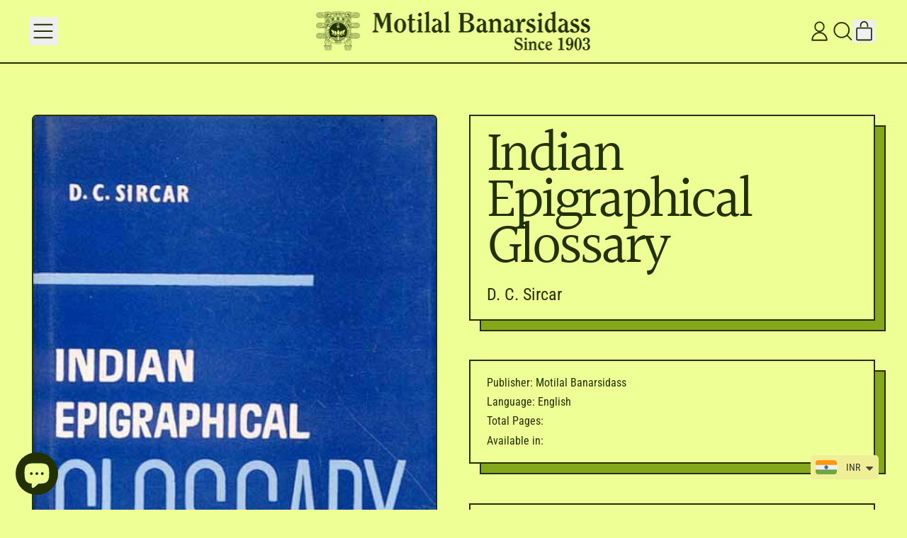

--- FILE ---
content_type: text/javascript; charset=utf-8
request_url: https://www.motilalbanarsidass.com/products/indian-epigraphical-glossary.js
body_size: 1046
content:
{"id":6989555957898,"title":"Indian Epigraphical Glossary","handle":"indian-epigraphical-glossary","description":"\u003cp data-mce-fragment=\"1\" style=\"text-align: center;\"\u003e\u003cstrong\u003eHardbound Edition (560 Pgs.)\u003c\/strong\u003e\u003c\/p\u003e\n\u003cp data-mce-fragment=\"1\" style=\"text-align: center;\"\u003e\u003cstrong\u003eAbout The Book:\u003c\/strong\u003e\u003c\/p\u003e\n\u003cp data-mce-fragment=\"1\" style=\"text-align: left;\"\u003eThe interested world of scholars is sure to receive with gratitude this latest work from the erudite pen of Prof. D.C. Sircar who has opened up for us new vistas in the study of Indian antiquities. Prof. Sircar's Indian Epigraphical Glossary, characterised by a wide sweep of vision based on meticulous attention to detail, is a contribution of the utmost importance. Here one finds an embarras de richesses in a comprehensive dictionary of technical expressions found in documents embracing nearly 2000 years in time and the entire Indian sub-continent in space and written in a variety of languages. It offers a panorama of Indian political and cultural life as enshrined in a series of expressions which are precise and historically important. Many of them remained obscure, and Prof. Sircar, with his thorough knowledge of the subject in the study of which he has spent a lifetime, has succeeded in most cases in giving quite satisfactory interpretations. The mass of material in this invaluable publication, which will continue to be an indispensable work of reference for many years to come, brings in a volume of lexical material for the compilation of an exhaustive Dictionary of Sanskrit. The importance of the work, which I would consider epoch-making in the domain of Indology, has been considerably enhanced by three remarkable Appendices.\u003c\/p\u003e\n\u003cp data-mce-fragment=\"1\" style=\"text-align: center;\"\u003e\u003cstrong\u003eAbout the Author(s)\u003c\/strong\u003e\u003cbr\u003e\u003c\/p\u003e\n\u003cp style=\"text-align: left;\"\u003eD. C. Sircar (1907-1984) was an epigraphist, historian, numismatist and folklorist, known particularly for his work deciphering inscriptions in India and Bangladesh. He was the Chief Epigraphist, Archaeological Survey of India (1949-1962); Carmichael Professor of Ancient Indian History and Culture, University of Calcutta, (1962-1972) and the General President of the Indian History Congress. In 1972, Sircar was awarded the Sir William Jones Memorial Plaque.\u003c\/p\u003e","published_at":"2022-08-17T06:58:16-04:00","created_at":"2022-08-17T06:58:15-04:00","vendor":"D. C. Sircar","type":"English","tags":[],"price":150000,"price_min":150000,"price_max":150000,"available":true,"price_varies":false,"compare_at_price":150000,"compare_at_price_min":150000,"compare_at_price_max":150000,"compare_at_price_varies":false,"variants":[{"id":41644253085834,"title":"Default Title","option1":"Default Title","option2":null,"option3":null,"sku":"","requires_shipping":true,"taxable":false,"featured_image":null,"available":true,"name":"Indian Epigraphical Glossary","public_title":null,"options":["Default Title"],"price":150000,"weight":500,"compare_at_price":150000,"inventory_management":"shopify","barcode":"9788120805620, 8120805623","requires_selling_plan":false,"selling_plan_allocations":[]}],"images":["\/\/cdn.shopify.com\/s\/files\/1\/0592\/8583\/1818\/products\/9788120805620.jpg?v=1660733897"],"featured_image":"\/\/cdn.shopify.com\/s\/files\/1\/0592\/8583\/1818\/products\/9788120805620.jpg?v=1660733897","options":[{"name":"Title","position":1,"values":["Default Title"]}],"url":"\/products\/indian-epigraphical-glossary","media":[{"alt":"Indian Epigraphical Glossary by D.C. Sircar","id":22914117697674,"position":1,"preview_image":{"aspect_ratio":0.665,"height":648,"width":431,"src":"https:\/\/cdn.shopify.com\/s\/files\/1\/0592\/8583\/1818\/products\/9788120805620.jpg?v=1660733897"},"aspect_ratio":0.665,"height":648,"media_type":"image","src":"https:\/\/cdn.shopify.com\/s\/files\/1\/0592\/8583\/1818\/products\/9788120805620.jpg?v=1660733897","width":431}],"requires_selling_plan":false,"selling_plan_groups":[]}